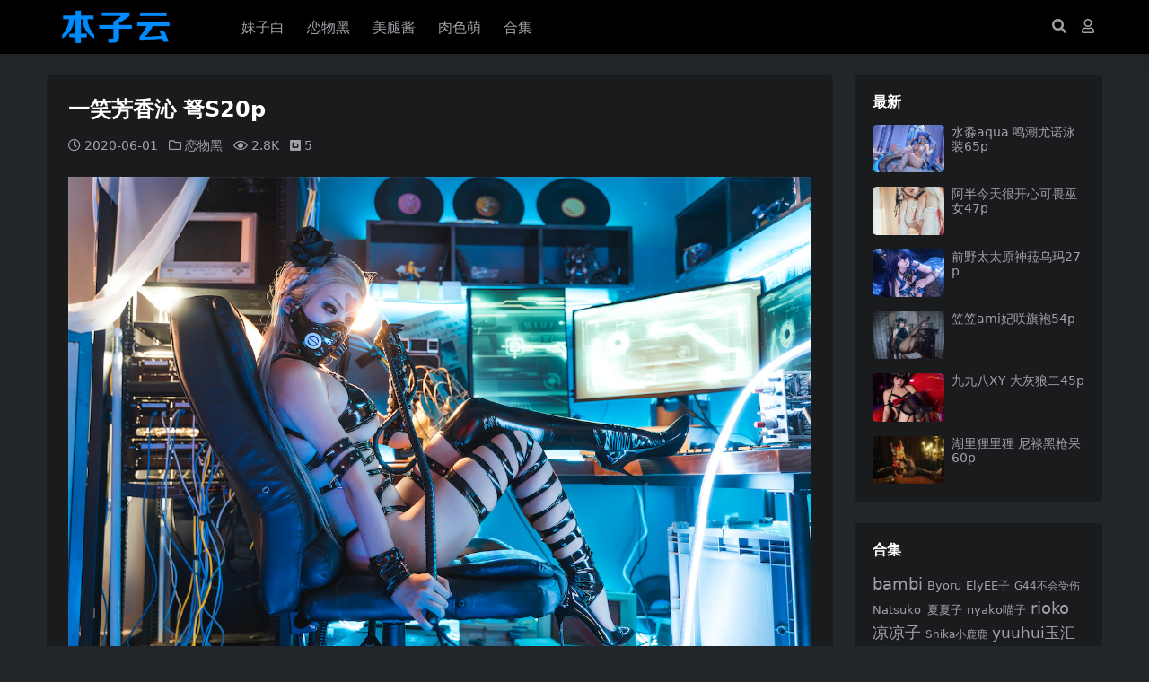

--- FILE ---
content_type: text/html; charset=UTF-8
request_url: https://www.benziyun.com/study/80289
body_size: 7950
content:
<!DOCTYPE html>
<html lang="zh-Hans" data-bs-theme="dark">
<head>
	<meta http-equiv="Content-Type" content="text/html; charset=UTF-8">
	<meta name="viewport" content="width=device-width, initial-scale=1, minimum-scale=1, maximum-scale=1">
	<link rel="profile" href="https://gmpg.org/xfn/11">
	<title>一笑芳香沁 弩S20p - 本子云</title>
<meta name='robots' content='max-image-preview:large' />
<meta name="keywords" content="一笑芳香沁,恋物黑,">
<link href="https://www.benziyun.com/wp-content/themes/ripro-v5/assets/img/favicon.png" rel="icon">
<link rel='stylesheet' id='csf-fa5-css' href='https://www.benziyun.com/wp-content/themes/ripro-v5/assets/css/font-awesome/css/all.min.css?ver=5.15.4' media='all' />
<link rel='stylesheet' id='csf-fa5-v4-shims-css' href='https://www.benziyun.com/wp-content/themes/ripro-v5/assets/css/font-awesome/css/v4-shims.min.css?ver=5.15.4' media='all' />
<link rel='stylesheet' id='main-css' href='https://www.benziyun.com/wp-content/themes/ripro-v5/assets/css/main.min.css?ver=6.6' media='all' />
<script src="https://www.benziyun.com/wp-content/themes/ripro-v5/assets/js/jquery.min.js?ver=3.6.0" id="jquery-js"></script>
<link rel="canonical" href="https://www.benziyun.com/study/80289" />
<link rel='shortlink' href='https://www.benziyun.com/?p=80289' />
<style type="text/css">
@media (min-width: 1200px){ .container-xl, .container-lg, .container-md, .container-sm, .container { max-width: 1200px; } }
</style><style type="text/css">.heading{width:5宅币;}.heading{width:0.N折;}.heading{width:26个;}.heading{width:5宅币;}.heading{width:9999个;}</style></head>

<body class="post-template-default single single-post postid-80289 single-format-standard">


<header class="site-header">

    <div class="container"> <!-- container-fluid px-lg-5 -->
	    <div class="navbar">
	      <div class="logo-wrapper">
	      	<a rel="nofollow noopener noreferrer" href="https://www.benziyun.com/"><img class="logo regular" src="https://www.benziyun.com/wp-content/themes/ripro-v5/assets/img/logo.png" alt="本子云"></a>		  </div>

	      <div class="sep"></div>
	      
	      <nav class="main-menu d-none d-lg-block">
	        <ul id="header-navbar" class="nav-list"><li class="menu-item"><a href="https://www.benziyun.com/mzb?orderby=date">妹子白</a></li>
<li class="menu-item"><a href="https://www.benziyun.com/lwh?orderby=date">恋物黑</a></li>
<li class="menu-item"><a href="https://www.benziyun.com/mtj?orderby=date">美腿酱</a></li>
<li class="menu-item"><a href="https://www.benziyun.com/rsm?orderby=date">肉色萌</a></li>
<li class="menu-item"><a href="https://www.benziyun.com/tags">合集</a></li>
</ul>	      </nav>
	      
	      <div class="actions">
	        


	<span class="action-btn toggle-search" rel="nofollow noopener noreferrer" title="站内搜索"><i class="fas fa-search"></i></span>




	<a class="action-btn login-btn btn-sm btn" rel="nofollow noopener noreferrer" href="https://www.benziyun.com/login?redirect_to=https%3A%2F%2Fwww.benziyun.com%2Fstudy%2F80289"><i class="far fa-user me-1"></i></a>


	        <div class="burger d-flex d-lg-none"><i class="fas fa-bars"></i></div>
	      </div>

	      	      <div class="navbar-search">
<div class="search-form">
    <form method="get" action="https://www.benziyun.com/">
                    <div class="search-select">
                <select  name='cat' id='cat-search-select-4' class='form-select'>
	<option value=''>全站</option>
	<option class="level-0" value="132">肉色萌</option>
	<option class="level-0" value="20">学习志</option>
	<option class="level-0" value="6">妹纸白</option>
	<option class="level-0" value="5">恋物黑</option>
	<option class="level-0" value="1">美腿酱</option>
</select>
            </div>
        
        <div class="search-fields">
          <input type="text" class="" placeholder="输入关键词 回车..." autocomplete="off" value="" name="s" required="required">
          <button title="点击搜索" type="submit"><i class="fas fa-search"></i></button>
      </div>
  </form>
</div>
</div>
		  	      
	    </div>
    </div>

</header>

<div class="header-gap"></div>


<!-- **************** MAIN CONTENT START **************** -->
<main>
	




<div class="container mt-2 mt-sm-4">
	<div class="row g-2 g-md-3 g-lg-4">

		<div class="content-wrapper col-md-12 col-lg-9" data-sticky-content>
			<div class="card">

									<div class="article-header">
						<h1 class="post-title mb-2 mb-lg-3">一笑芳香沁 弩S20p</h1>						<div class="article-meta">
								<span class="meta-date"><i class="far fa-clock me-1"></i>2020-06-01</span>

	<span class="meta-cat-dot"><i class="far fa-folder me-1"></i><a href="https://www.benziyun.com/lwh">恋物黑</a></span>



	<span class="meta-views"><i class="far fa-eye me-1"></i>2.8K</span>


	<span class="meta-price"><i class="fab fa-bimobject me-1"></i>5</span>

	<span class="meta-edit"></span></span>
						</div>
					</div>
								
				
<article class="post-content post-80289 post type-post status-publish format-standard has-post-thumbnail hentry category-lwh tag-197" >
	<p><a href="https://www.benziyun.com/wp-content/uploads/2020/06/1590944560-efaa14dcd68fa0a.jpg"><img fetchpriority="high" decoding="async" width="1200" height="800" src="https://www.benziyun.com/wp-content/uploads/2020/06/1590944560-efaa14dcd68fa0a.jpg" alt="一笑芳香沁弩s1"   class="alignnone size-full wp-image-80290" /></a></p>
<p><a href="https://www.benziyun.com/wp-content/uploads/2020/06/1590944561-385e790f9f89707.jpg"><img decoding="async" width="800" height="1200" src="https://www.benziyun.com/wp-content/uploads/2020/06/1590944561-385e790f9f89707.jpg" alt="一笑芳香沁弩s2"   class="alignnone size-large wp-image-80291" /></a></p>
<p><a href="https://www.benziyun.com/wp-content/uploads/2020/06/1590944561-b09dc5c98c35353.jpg"><img decoding="async" width="1200" height="800" src="https://www.benziyun.com/wp-content/uploads/2020/06/1590944561-b09dc5c98c35353.jpg" alt="一笑芳香沁弩s3"   class="alignnone size-large wp-image-80292" /></a></p>
<p><a href="https://www.benziyun.com/wp-content/uploads/2020/06/1590944562-19338ffe329ea3d.jpg"><img decoding="async" width="800" height="1200" src="https://www.benziyun.com/wp-content/uploads/2020/06/1590944562-19338ffe329ea3d.jpg" alt="一笑芳香沁弩s4"   class="alignnone size-large wp-image-80293" /></a></p>



<div class="ri-hide-warp">
			<span class="hide-msg"><i class="fas fa-lock me-1"></i>隐藏内容</span>
		<div class="hide-buy-warp">
					<div class="buy-title"><i class="fas fa-lock me-1"></i>本内容需权限查看</div>
			<div class="buy-btns">
			  <button class="btn btn-danger px-4 rounded-pill js-pay-action" data-id="80289" data-type="1" data-info=""><i class="fab fa-shopify me-1"></i>购买查看权限</button>
			</div>

			<div class="buy-desc">

				<ul class="prices-info">
				<li class="price-item no">普通: <span>不可购买</span></li><li class="price-item vip">会员: <span>免费</span></li><li class="price-item boosvip">永久会员: <span>免费</span></li>				</ul>

			</div>

			<div class="buy-count"><i class="fab fa-hotjar me-1"></i>已有<span>26</span>人解锁查看</div>		
		</div>

	</div>



	<div class="entry-copyright">
	<i class="fas fa-info-circle me-1"></i><img src="https://www.benziyun.com/wp-content/themes/ripro-v5/assets/img/top.jpg"></div>
</article>



<div class="entry-tags">
	<i class="fas fa-tags me-1"></i>
			<a href="https://www.benziyun.com/tag/%e4%b8%80%e7%ac%91%e8%8a%b3%e9%a6%99%e6%b2%81" rel="tag">一笑芳香沁</a>
	</div>

<div class="entry-social">

	<div class="row mt-2 mt-lg-3">
		
		<div class="col">
					</div>

		<div class="col-auto">
			
			
						<a class="btn btn-sm btn-success-soft post-fav-btn" href="javascript:void(0);" data-is="1"><i class="far fa-star me-1"></i></i>收藏</a>
			
			
		</div>
	</div>

</div>
			</div>
			
			

<div class="entry-navigation">
    <div class="row g-3">
                <div class="col-lg-6 col-12">
            <a class="entry-page-prev" href="https://www.benziyun.com/study/80262" title="一笑芳香沁 黑胶衣女仆25p">
                <div class="entry-page-icon"><i class="fas fa-arrow-left"></i></div>
                <div class="entry-page-info">
                    <span class="d-block rnav">上一篇</span>
                    <div class="title">一笑芳香沁 黑胶衣女仆25p</div>
                </div>
            </a>
        </div>
                        <div class="col-lg-6 col-12">
            <a class="entry-page-next" href="https://www.benziyun.com/study/80311" title="一笑芳香沁 少女与花妖精25p">
                <div class="entry-page-info">
                    <span class="d-block rnav">下一篇</span>
                    <div class="title">一笑芳香沁 少女与花妖精25p</div>
                </div>
                <div class="entry-page-icon"><i class="fas fa-arrow-right"></i></div>
            </a>
        </div>
            </div>
</div>			
			
<div class="related-posts">
   <h2 class="related-posts-title"><i class="fab fa-hive me-1"></i>相关文章</h2>
   <div class="row g-2 g-md-3 row-cols-2 row-cols-md-3 row-cols-lg-4">
    

	<div class="col">
		<article class="post-item item-grid">

			<div class="tips-badge position-absolute top-0 start-0 z-1 m-2">
							</div>

			<div class="entry-media ratio ratio-1x1">
				<a target="" class="media-img lazy bg-cover bg-center" href="https://www.benziyun.com/study/555218" title="Natsuko_夏夏子 源赖光僵尸同人51p" data-bg="https://www.benziyun.com/wp-content/uploads/2025/01/6c1d80af1edb17e.jpg">
									</a>
			</div>

			<div class="entry-wrapper">
									<div class="entry-cat-dot"><a href="https://www.benziyun.com/lwh">恋物黑</a></div>
				
				<h2 class="entry-title">
					<a target="" href="https://www.benziyun.com/study/555218" title="Natsuko_夏夏子 源赖光僵尸同人51p">Natsuko_夏夏子 源赖光僵尸同人51p</a>
				</h2>

				
									<div class="entry-meta">
						<span class="meta-date"><i class="far fa-clock me-1"></i><time class="pub-date" datetime="2025-01-17T17:16:49+08:00">1 年前</time></span>
						<span class="meta-likes d-none d-md-inline-block"><i class="far fa-heart me-1"></i>0</span>
						<span class="meta-fav d-none d-md-inline-block"><i class="far fa-star me-1"></i>1</span>
						<span class="meta-views"><i class="far fa-eye me-1"></i>307</span>
												<span class="meta-price"><i class="fab fa-bimobject me-1"></i>2</span>
											</div>
							</div>
		</article>
	</div>



	<div class="col">
		<article class="post-item item-grid">

			<div class="tips-badge position-absolute top-0 start-0 z-1 m-2">
							</div>

			<div class="entry-media ratio ratio-1x1">
				<a target="" class="media-img lazy bg-cover bg-center" href="https://www.benziyun.com/study/259166" title="无颜小天使 大凤春节旗袍58p" data-bg="https://www.benziyun.com/wp-content/uploads/2022/05/1651499364-88bfb42b53640d9.jpg">
									</a>
			</div>

			<div class="entry-wrapper">
									<div class="entry-cat-dot"><a href="https://www.benziyun.com/lwh">恋物黑</a></div>
				
				<h2 class="entry-title">
					<a target="" href="https://www.benziyun.com/study/259166" title="无颜小天使 大凤春节旗袍58p">无颜小天使 大凤春节旗袍58p</a>
				</h2>

				
									<div class="entry-meta">
						<span class="meta-date"><i class="far fa-clock me-1"></i><time class="pub-date" datetime="2022-05-02T21:52:10+08:00">4 年前</time></span>
						<span class="meta-likes d-none d-md-inline-block"><i class="far fa-heart me-1"></i>0</span>
						<span class="meta-fav d-none d-md-inline-block"><i class="far fa-star me-1"></i>2</span>
						<span class="meta-views"><i class="far fa-eye me-1"></i>938</span>
												<span class="meta-price"><i class="fab fa-bimobject me-1"></i>4</span>
											</div>
							</div>
		</article>
	</div>



	<div class="col">
		<article class="post-item item-grid">

			<div class="tips-badge position-absolute top-0 start-0 z-1 m-2">
							</div>

			<div class="entry-media ratio ratio-1x1">
				<a target="" class="media-img lazy bg-cover bg-center" href="https://www.benziyun.com/study/147047" title="Momoko葵葵 女警20p" data-bg="https://www.benziyun.com/wp-content/uploads/2021/02/1613061441-be40be52093efd2.jpg">
									</a>
			</div>

			<div class="entry-wrapper">
									<div class="entry-cat-dot"><a href="https://www.benziyun.com/lwh">恋物黑</a></div>
				
				<h2 class="entry-title">
					<a target="" href="https://www.benziyun.com/study/147047" title="Momoko葵葵 女警20p">Momoko葵葵 女警20p</a>
				</h2>

				
									<div class="entry-meta">
						<span class="meta-date"><i class="far fa-clock me-1"></i><time class="pub-date" datetime="2021-02-12T00:39:14+08:00">5 年前</time></span>
						<span class="meta-likes d-none d-md-inline-block"><i class="far fa-heart me-1"></i>0</span>
						<span class="meta-fav d-none d-md-inline-block"><i class="far fa-star me-1"></i>1</span>
						<span class="meta-views"><i class="far fa-eye me-1"></i>2.7K</span>
												<span class="meta-price"><i class="fab fa-bimobject me-1"></i>4</span>
											</div>
							</div>
		</article>
	</div>



	<div class="col">
		<article class="post-item item-grid">

			<div class="tips-badge position-absolute top-0 start-0 z-1 m-2">
							</div>

			<div class="entry-media ratio ratio-1x1">
				<a target="" class="media-img lazy bg-cover bg-center" href="https://www.benziyun.com/study/60854" title="你烨烨 情人节JK" data-bg="https://www.benziyun.com/wp-content/uploads/2020/03/1584457885-fa6d07af154288a.jpg">
									</a>
			</div>

			<div class="entry-wrapper">
									<div class="entry-cat-dot"><a href="https://www.benziyun.com/lwh">恋物黑</a></div>
				
				<h2 class="entry-title">
					<a target="" href="https://www.benziyun.com/study/60854" title="你烨烨 情人节JK">你烨烨 情人节JK</a>
				</h2>

				
									<div class="entry-meta">
						<span class="meta-date"><i class="far fa-clock me-1"></i><time class="pub-date" datetime="2020-03-17T23:12:24+08:00">6 年前</time></span>
						<span class="meta-likes d-none d-md-inline-block"><i class="far fa-heart me-1"></i>0</span>
						<span class="meta-fav d-none d-md-inline-block"><i class="far fa-star me-1"></i>1</span>
						<span class="meta-views"><i class="far fa-eye me-1"></i>2.6K</span>
												<span class="meta-price"><i class="fab fa-bimobject me-1"></i>5</span>
											</div>
							</div>
		</article>
	</div>

    </div>
</div>

			
		</div>

		<div class="sidebar-wrapper col-md-12 col-lg-3 h-100" data-sticky>
			<div class="sidebar">
				<div id="ri_sidebar_posts_widget-2" class="widget sidebar-posts-list">
<h5 class="widget-title">最新</h5>

<div class="row g-3 row-cols-1">
  
    <div class="col">
      <article class="post-item item-list">

        <div class="entry-media ratio ratio-3x2 col-auto">
          <a target="" class="media-img lazy" href="https://www.benziyun.com/study/662108" title="水淼aqua 鸣潮尤诺泳装65p" data-bg="https://www.benziyun.com/wp-content/uploads/2026/01/8a99531c5655f74.jpg"></a>
        </div>

        <div class="entry-wrapper">
          <div class="entry-body">
            <h2 class="entry-title">
              <a target="" href="https://www.benziyun.com/study/662108" title="水淼aqua 鸣潮尤诺泳装65p">水淼aqua 鸣潮尤诺泳装65p</a>
            </h2>
          </div>
        </div>

      </article>
    </div>

  
    <div class="col">
      <article class="post-item item-list">

        <div class="entry-media ratio ratio-3x2 col-auto">
          <a target="" class="media-img lazy" href="https://www.benziyun.com/study/662059" title="阿半今天很开心可畏巫女47p" data-bg="https://www.benziyun.com/wp-content/uploads/2026/01/5bdb3910b4feaae.jpg"></a>
        </div>

        <div class="entry-wrapper">
          <div class="entry-body">
            <h2 class="entry-title">
              <a target="" href="https://www.benziyun.com/study/662059" title="阿半今天很开心可畏巫女47p">阿半今天很开心可畏巫女47p</a>
            </h2>
          </div>
        </div>

      </article>
    </div>

  
    <div class="col">
      <article class="post-item item-list">

        <div class="entry-media ratio ratio-3x2 col-auto">
          <a target="" class="media-img lazy" href="https://www.benziyun.com/study/662031" title="前野太太原神菈乌玛27p" data-bg="https://www.benziyun.com/wp-content/uploads/2026/01/4611af6930283b0.jpg"></a>
        </div>

        <div class="entry-wrapper">
          <div class="entry-body">
            <h2 class="entry-title">
              <a target="" href="https://www.benziyun.com/study/662031" title="前野太太原神菈乌玛27p">前野太太原神菈乌玛27p</a>
            </h2>
          </div>
        </div>

      </article>
    </div>

  
    <div class="col">
      <article class="post-item item-list">

        <div class="entry-media ratio ratio-3x2 col-auto">
          <a target="" class="media-img lazy" href="https://www.benziyun.com/study/661976" title="笠笠ami妃咲旗袍54p" data-bg="https://www.benziyun.com/wp-content/uploads/2026/01/9018551beab1288.jpg"></a>
        </div>

        <div class="entry-wrapper">
          <div class="entry-body">
            <h2 class="entry-title">
              <a target="" href="https://www.benziyun.com/study/661976" title="笠笠ami妃咲旗袍54p">笠笠ami妃咲旗袍54p</a>
            </h2>
          </div>
        </div>

      </article>
    </div>

  
    <div class="col">
      <article class="post-item item-list">

        <div class="entry-media ratio ratio-3x2 col-auto">
          <a target="" class="media-img lazy" href="https://www.benziyun.com/study/661930" title="九九八XY 大灰狼二45p" data-bg="https://www.benziyun.com/wp-content/uploads/2026/01/d4aed3710a1e30c.jpg"></a>
        </div>

        <div class="entry-wrapper">
          <div class="entry-body">
            <h2 class="entry-title">
              <a target="" href="https://www.benziyun.com/study/661930" title="九九八XY 大灰狼二45p">九九八XY 大灰狼二45p</a>
            </h2>
          </div>
        </div>

      </article>
    </div>

  
    <div class="col">
      <article class="post-item item-list">

        <div class="entry-media ratio ratio-3x2 col-auto">
          <a target="" class="media-img lazy" href="https://www.benziyun.com/study/661869" title="湖里狸里狸 尼禄黑枪呆60p" data-bg="https://www.benziyun.com/wp-content/uploads/2026/01/1568cc2c1ca085b.jpg"></a>
        </div>

        <div class="entry-wrapper">
          <div class="entry-body">
            <h2 class="entry-title">
              <a target="" href="https://www.benziyun.com/study/661869" title="湖里狸里狸 尼禄黑枪呆60p">湖里狸里狸 尼禄黑枪呆60p</a>
            </h2>
          </div>
        </div>

      </article>
    </div>

  </div>

</div><div id="tag_cloud-3" class="widget widget_tag_cloud"><h5 class="widget-title">合集</h5><div class="tagcloud"><a href="https://www.benziyun.com/tag/bambi" class="tag-cloud-link tag-link-279 tag-link-position-1" style="font-size: 13.30303030303pt;" aria-label="bambi (133 项)">bambi</a>
<a href="https://www.benziyun.com/tag/byoru" class="tag-cloud-link tag-link-280 tag-link-position-2" style="font-size: 10.121212121212pt;" aria-label="Byoru (94 项)">Byoru</a>
<a href="https://www.benziyun.com/tag/elyee%e5%ad%90" class="tag-cloud-link tag-link-306 tag-link-position-3" style="font-size: 9.9090909090909pt;" aria-label="ElyEE子 (93 项)">ElyEE子</a>
<a href="https://www.benziyun.com/tag/g44%e4%b8%8d%e4%bc%9a%e5%8f%97%e4%bc%a4" class="tag-cloud-link tag-link-295 tag-link-position-4" style="font-size: 8.8484848484848pt;" aria-label="G44不会受伤 (83 项)">G44不会受伤</a>
<a href="https://www.benziyun.com/tag/natsuko_%e5%a4%8f%e5%a4%8f%e5%ad%90" class="tag-cloud-link tag-link-355 tag-link-position-5" style="font-size: 9.4848484848485pt;" aria-label="Natsuko_夏夏子 (89 项)">Natsuko_夏夏子</a>
<a href="https://www.benziyun.com/tag/nyako%e5%96%b5%e5%ad%90" class="tag-cloud-link tag-link-143 tag-link-position-6" style="font-size: 9.4848484848485pt;" aria-label="nyako喵子 (89 项)">nyako喵子</a>
<a href="https://www.benziyun.com/tag/rioko%e5%87%89%e5%87%89%e5%ad%90" class="tag-cloud-link tag-link-154 tag-link-position-7" style="font-size: 13.727272727273pt;" aria-label="rioko凉凉子 (140 项)">rioko凉凉子</a>
<a href="https://www.benziyun.com/tag/shika%e5%b0%8f%e9%b9%bf%e9%b9%bf" class="tag-cloud-link tag-link-176 tag-link-position-8" style="font-size: 8.8484848484848pt;" aria-label="Shika小鹿鹿 (82 项)">Shika小鹿鹿</a>
<a href="https://www.benziyun.com/tag/yuuhui%e7%8e%89%e6%b1%87" class="tag-cloud-link tag-link-325 tag-link-position-9" style="font-size: 13.090909090909pt;" aria-label="yuuhui玉汇 (132 项)">yuuhui玉汇</a>
<a href="https://www.benziyun.com/tag/%e4%b8%8d%e5%91%86%e7%8c%ab" class="tag-cloud-link tag-link-159 tag-link-position-10" style="font-size: 8.8484848484848pt;" aria-label="不呆猫 (82 项)">不呆猫</a>
<a href="https://www.benziyun.com/tag/%e4%b9%9d%e6%9b%b2jean" class="tag-cloud-link tag-link-177 tag-link-position-11" style="font-size: 11.818181818182pt;" aria-label="九曲jean (114 项)">九曲jean</a>
<a href="https://www.benziyun.com/tag/%e4%ba%8c%e4%bd%90nisa" class="tag-cloud-link tag-link-174 tag-link-position-12" style="font-size: 16.060606060606pt;" aria-label="二佐Nisa (182 项)">二佐Nisa</a>
<a href="https://www.benziyun.com/tag/%e4%ba%91%e6%ba%aa%e6%ba%aa" class="tag-cloud-link tag-link-321 tag-link-position-13" style="font-size: 12.030303030303pt;" aria-label="云溪溪 (116 项)">云溪溪</a>
<a href="https://www.benziyun.com/tag/%e4%bd%a0%e7%83%a8%e7%83%a8" class="tag-cloud-link tag-link-156 tag-link-position-14" style="font-size: 8pt;" aria-label="你烨烨 (75 项)">你烨烨</a>
<a href="https://www.benziyun.com/tag/%e5%8d%8a%e5%8d%8a%e5%ad%90" class="tag-cloud-link tag-link-171 tag-link-position-15" style="font-size: 9.2727272727273pt;" aria-label="半半子 (86 项)">半半子</a>
<a href="https://www.benziyun.com/tag/%e5%a5%88%e6%b1%90%e9%85%b1nice" class="tag-cloud-link tag-link-179 tag-link-position-16" style="font-size: 12.878787878788pt;" aria-label="奈汐酱nice (128 项)">奈汐酱nice</a>
<a href="https://www.benziyun.com/tag/%e5%a5%b6%e6%a1%83%e6%a1%83" class="tag-cloud-link tag-link-328 tag-link-position-17" style="font-size: 12.030303030303pt;" aria-label="奶桃桃 (116 项)">奶桃桃</a>
<a href="https://www.benziyun.com/tag/%e5%a7%9c%e4%bb%81%e5%8d%bf" class="tag-cloud-link tag-link-217 tag-link-position-18" style="font-size: 8.8484848484848pt;" aria-label="姜仁卿 (82 项)">姜仁卿</a>
<a href="https://www.benziyun.com/tag/%e5%b0%8f%e4%bb%93%e5%8d%83%e4%bb%a3w" class="tag-cloud-link tag-link-232 tag-link-position-19" style="font-size: 9.9090909090909pt;" aria-label="小仓千代w (92 项)">小仓千代w</a>
<a href="https://www.benziyun.com/tag/%e6%8a%96%e5%a8%98%e5%88%a9%e4%b8%96" class="tag-cloud-link tag-link-158 tag-link-position-20" style="font-size: 15.424242424242pt;" aria-label="抖娘利世 (168 项)">抖娘利世</a>
<a href="https://www.benziyun.com/tag/%e6%8a%b1%e8%b5%b0%e8%8e%ab%e5%ad%90aa" class="tag-cloud-link tag-link-152 tag-link-position-21" style="font-size: 8pt;" aria-label="抱走莫子aa (74 项)">抱走莫子aa</a>
<a href="https://www.benziyun.com/tag/%e6%97%a5%e5%a5%88%e5%a8%87" class="tag-cloud-link tag-link-198 tag-link-position-22" style="font-size: 17.969696969697pt;" aria-label="日奈娇 (222 项)">日奈娇</a>
<a href="https://www.benziyun.com/tag/%e6%98%9f%e4%b9%8b%e8%bf%9f%e8%bf%9f" class="tag-cloud-link tag-link-204 tag-link-position-23" style="font-size: 20.30303030303pt;" aria-label="星之迟迟 (286 项)">星之迟迟</a>
<a href="https://www.benziyun.com/tag/%e6%a1%9c%e4%ba%95%e5%ae%81%e5%ae%81" class="tag-cloud-link tag-link-210 tag-link-position-24" style="font-size: 13.515151515152pt;" aria-label="桜井宁宁 (136 项)">桜井宁宁</a>
<a href="https://www.benziyun.com/tag/%e6%a1%9c%e6%a1%83%e5%96%b5" class="tag-cloud-link tag-link-167 tag-link-position-25" style="font-size: 16.272727272727pt;" aria-label="桜桃喵 (184 项)">桜桃喵</a>
<a href="https://www.benziyun.com/tag/%e6%b0%b4%e6%b7%bcaqua" class="tag-cloud-link tag-link-147 tag-link-position-26" style="font-size: 18.606060606061pt;" aria-label="水淼aqua (239 项)">水淼aqua</a>
<a href="https://www.benziyun.com/tag/%e6%b4%9b%e7%92%83lolisama" class="tag-cloud-link tag-link-277 tag-link-position-27" style="font-size: 12.030303030303pt;" aria-label="洛璃LoLiSAMA (117 项)">洛璃LoLiSAMA</a>
<a href="https://www.benziyun.com/tag/%e6%b8%85%e6%b0%b4%e7%94%b1%e4%b9%83" class="tag-cloud-link tag-link-148 tag-link-position-28" style="font-size: 8.8484848484848pt;" aria-label="清水由乃 (83 项)">清水由乃</a>
<a href="https://www.benziyun.com/tag/%e7%93%9c%e5%b8%8c%e9%85%b1" class="tag-cloud-link tag-link-212 tag-link-position-29" style="font-size: 8.4242424242424pt;" aria-label="瓜希酱 (79 项)">瓜希酱</a>
<a href="https://www.benziyun.com/tag/%e7%96%af%e7%8c%abss" class="tag-cloud-link tag-link-168 tag-link-position-30" style="font-size: 13.30303030303pt;" aria-label="疯猫ss (135 项)">疯猫ss</a>
<a href="https://www.benziyun.com/tag/%e7%99%bd%e9%93%b681" class="tag-cloud-link tag-link-138 tag-link-position-31" style="font-size: 13.090909090909pt;" aria-label="白银81 (131 项)">白银81</a>
<a href="https://www.benziyun.com/tag/%e7%9c%bc%e9%85%b1%e5%a4%a7%e9%ad%94%e7%8e%8bw" class="tag-cloud-link tag-link-183 tag-link-position-32" style="font-size: 10.757575757576pt;" aria-label="眼酱大魔王w (101 项)">眼酱大魔王w</a>
<a href="https://www.benziyun.com/tag/%e7%a5%9e%e4%b9%90%e5%9d%82%e7%9c%9f%e5%86%ac" class="tag-cloud-link tag-link-140 tag-link-position-33" style="font-size: 17.969696969697pt;" aria-label="神乐坂真冬 (224 项)">神乐坂真冬</a>
<a href="https://www.benziyun.com/tag/%e7%a7%8b%e5%92%8c%e6%9f%af%e5%9f%ba" class="tag-cloud-link tag-link-244 tag-link-position-34" style="font-size: 11.818181818182pt;" aria-label="秋和柯基 (115 项)">秋和柯基</a>
<a href="https://www.benziyun.com/tag/%e8%94%a1%e5%90%8c%e5%ad%a6" class="tag-cloud-link tag-link-218 tag-link-position-35" style="font-size: 19.878787878788pt;" aria-label="蔡同学 (275 项)">蔡同学</a>
<a href="https://www.benziyun.com/tag/%e8%9c%9c%e6%b1%81%e7%8c%ab%e8%a3%98" class="tag-cloud-link tag-link-149 tag-link-position-36" style="font-size: 12.454545454545pt;" aria-label="蜜汁猫裘 (121 项)">蜜汁猫裘</a>
<a href="https://www.benziyun.com/tag/%e8%a0%a2%e6%b2%ab%e6%b2%ab" class="tag-cloud-link tag-link-153 tag-link-position-37" style="font-size: 22pt;" aria-label="蠢沫沫 (348 项)">蠢沫沫</a>
<a href="https://www.benziyun.com/tag/%e8%bd%a9%e8%90%a7%e5%ad%a6%e5%a7%90" class="tag-cloud-link tag-link-290 tag-link-position-38" style="font-size: 11.393939393939pt;" aria-label="轩萧学姐 (109 项)">轩萧学姐</a>
<a href="https://www.benziyun.com/tag/%e8%bf%87%e6%9c%9f%e7%b1%b3%e7%ba%bf%e7%ba%bf%e5%96%b5" class="tag-cloud-link tag-link-145 tag-link-position-39" style="font-size: 15.636363636364pt;" aria-label="过期米线线喵 (174 项)">过期米线线喵</a>
<a href="https://www.benziyun.com/tag/%e9%98%bf%e5%8c%85%e4%b9%9f%e6%98%af%e5%85%94%e5%a8%98" class="tag-cloud-link tag-link-278 tag-link-position-40" style="font-size: 8.8484848484848pt;" aria-label="阿包也是兔娘 (82 项)">阿包也是兔娘</a>
<a href="https://www.benziyun.com/tag/%e9%9b%aa%e6%99%b4astra" class="tag-cloud-link tag-link-175 tag-link-position-41" style="font-size: 10.121212121212pt;" aria-label="雪晴Astra (94 项)">雪晴Astra</a>
<a href="https://www.benziyun.com/tag/%e9%9b%af%e5%a6%b9%e4%b8%8d%e8%ae%b2%e9%81%93%e7%90%86" class="tag-cloud-link tag-link-142 tag-link-position-42" style="font-size: 13.939393939394pt;" aria-label="雯妹不讲道理 (142 项)">雯妹不讲道理</a>
<a href="https://www.benziyun.com/tag/%e9%9c%9c%e6%9c%88shimo" class="tag-cloud-link tag-link-264 tag-link-position-43" style="font-size: 9.2727272727273pt;" aria-label="霜月shimo (87 项)">霜月shimo</a>
<a href="https://www.benziyun.com/tag/%e9%9d%a2%e9%a5%bc%e4%bb%99%e5%84%bf" class="tag-cloud-link tag-link-144 tag-link-position-44" style="font-size: 14.363636363636pt;" aria-label="面饼仙儿 (150 项)">面饼仙儿</a>
<a href="https://www.benziyun.com/tag/%e9%ba%bb%e8%8a%b1%e9%ba%bb%e8%8a%b1%e9%85%b1" class="tag-cloud-link tag-link-192 tag-link-position-45" style="font-size: 11.181818181818pt;" aria-label="麻花麻花酱 (106 项)">麻花麻花酱</a></div>
</div>			</div>
		</div>

	</div>
</div>
</main>
<!-- **************** MAIN CONTENT END **************** -->

<!-- =======================
Footer START -->
<footer class="site-footer py-md-4 py-2 mt-2 mt-md-4">
	<div class="container">

		
		<div class="text-center small w-100">
			<div>© 2020-2023 本子云 All rights reserved.  <a href="https://www.benziyun.com/sitemap.xml">sitemap</a></div>
			<div class=""></div>
		</div>

		
		
	</div>
</footer>
<!-- =======================
Footer END -->


<!-- Back to top rollbar-->
<div class="back-top"><i class="fas fa-caret-up"></i></div>

<!-- m-navbar -->
	<div class="m-navbar">
		<ul>
			<li><a target="" href="https://www.benziyun.com" rel="nofollow noopener noreferrer"><i class="fas fa-home"></i><span>最新</span></a></li><li><a target="" href="https://www.benziyun.com/user/vip/" rel="nofollow noopener noreferrer"><i class="far fa-gem"></i><span>会员</span></a></li><li><a target="" href="https://www.benziyun.com/tags" rel="nofollow noopener noreferrer"><i class="fas fa-layer-group"></i><span>合集</span></a></li>		</ul>
	</div>

<!-- dimmer-->
<div class="dimmer"></div>

<div class="off-canvas">
  <div class="canvas-close"><i class="fas fa-times"></i></div>
  
  <div class="logo-wrapper">
  	<a href="https://www.benziyun.com/"><img class="logo regular" src="https://www.benziyun.com/wp-content/themes/ripro-v5/assets/img/logo.png" alt="本子云"></a>  </div>

  
  <div class="mobile-menu d-block d-lg-none"></div>

</div>



<script src="https://www.benziyun.com/wp-content/themes/ripro-v5/assets/js/highlight.min.js?ver=11.7.0" id="highlight-js"></script>
<script src="https://www.benziyun.com/wp-content/themes/ripro-v5/assets/js/vendor.min.js?ver=6.6" id="vendor-js"></script>
<script id="main-js-extra">
var zb = {"home_url":"https:\/\/www.benziyun.com","ajax_url":"https:\/\/www.benziyun.com\/wp-admin\/admin-ajax.php","theme_url":"https:\/\/www.benziyun.com\/wp-content\/themes\/ripro-v5","singular_id":"80289","post_content_nav":"0","site_popup_login":"1","site_notify_auto":"0","current_user_id":"0","ajax_nonce":"a6b60411dd","gettext":{"__copypwd":"\u5bc6\u7801\u5df2\u590d\u5236\u526a\u8d34\u677f","__copybtn":"\u590d\u5236","__copy_succes":"\u590d\u5236\u6210\u529f","__comment_be":"\u63d0\u4ea4\u4e2d...","__comment_succes":"\u8bc4\u8bba\u6210\u529f","__comment_succes_n":"\u8bc4\u8bba\u6210\u529f\uff0c\u5373\u5c06\u5237\u65b0\u9875\u9762","__buy_be_n":"\u8bf7\u6c42\u652f\u4ed8\u4e2d\u00b7\u00b7\u00b7","__buy_no_n":"\u652f\u4ed8\u5df2\u53d6\u6d88","__is_delete_n":"\u786e\u5b9a\u5220\u9664\u6b64\u8bb0\u5f55\uff1f"}};
</script>
<script src="https://www.benziyun.com/wp-content/themes/ripro-v5/assets/js/main.min.js?ver=6.6" id="main-js"></script>
<script src="https://www.benziyun.com/wp-includes/js/comment-reply.min.js?ver=6.4.7" id="comment-reply-js" async data-wp-strategy="async"></script>

<!-- 自定义js代码 统计代码 -->
<!-- 自定义js代码 统计代码 END -->

</body>
</html>
<!--
Performance optimized by Redis Object Cache. Learn more: https://wprediscache.com

使用 PhpRedis (v5.3.4) 从 Redis 检索了 1641 个对象 (323 KB)。
-->
